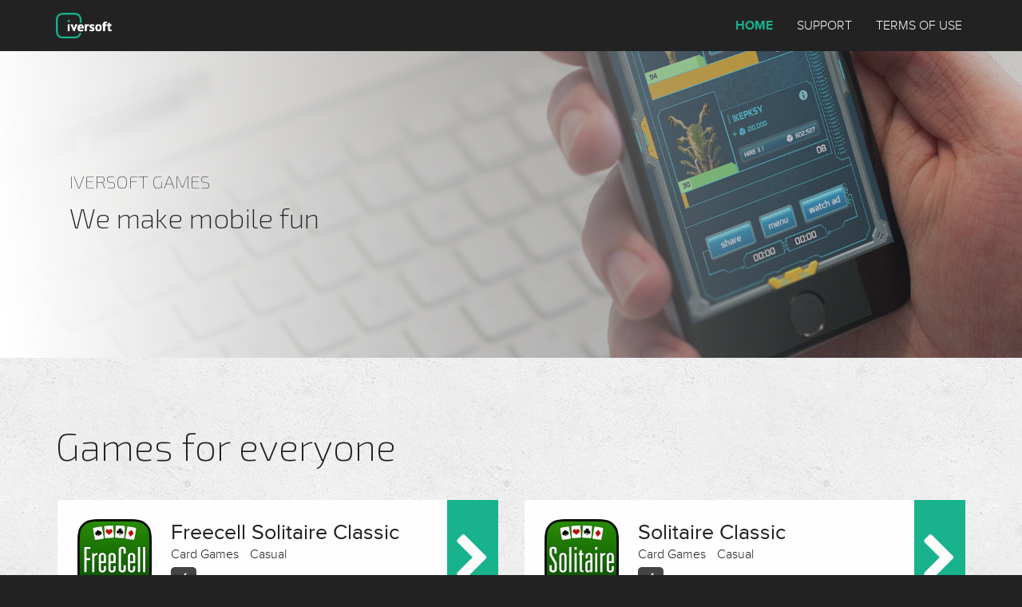

--- FILE ---
content_type: text/html; charset=UTF-8
request_url: https://iversoftgames.com/
body_size: 2230
content:
<!DOCTYPE html>
<html lang="en">

<head>
    <meta name="viewport" content="width=device-width, initial-scale=1">
    <meta name="p:domain_verify" content="3a1b72b0ed8844d23acd65061e17c9a7" />

    <!-- Primary Meta Tags -->
    <title>Home - Iversoft Games - Mobile Games for iPhone, iPad, Android</title>
    <meta name="title" content="Home - Iversoft Games - Mobile Games for iPhone, iPad, Android">
    <meta name="description" content="Iversoft Games We make mobile fun">

    <!-- Touch Icons -->
    <meta name="robots" content="max-image-preview:large" />
    <link rel="shortcut icon" href="/assets/images/iversoft-icon.svg">
    <link rel="apple-touch-icon" sizes="180x180" href="/assets/images/apple-touch-icon.png">
    <link rel="icon" type="image/png" href="/assets/images/favicon-16x16.png" sizes="16x16">
    <link rel="icon" type="image/png" href="/assets/images/favicon-32x32.png" sizes="32x32">
    <link rel="icon" type="image/png" href="/assets/images/mstile-150x150.png" sizes="150x150">
    <link rel="icon" type="image/png" href="/assets/images/android-chrome-192x192.png" sizes="192x192">
    <link rel="icon" type="image/png" href="/assets/images/android-chrome-256x256.png" sizes="256x256">
    <link rel="icon" href="/assets/images/cropped-favicon@2x-32x32.png" sizes="32x32" />
    <link rel="icon" href="/assets/images/cropped-favicon@2x-192x192.png" sizes="192x192" />
    <link rel="apple-touch-icon" href="/assets/images/cropped-favicon@2x-180x180.png" />
    <meta name="msapplication-TileImage" content="/assets/images/cropped-favicon@2x-270x270.png" />

    <meta name="robots" content="max-snippet:-1, max-image-preview:large, max-video-preview:-1" />
    <link rel="canonical" href="https://www.iversoftgames.com/">
    <meta property="og:locale" content="en_US" />
    <meta property="og:type" content="website" />
    <meta property="og:title" content="Home - Iversoft Games - Mobile Games for iPhone, iPad, Android" />
    <meta property="og:description" content="Iversoft Games We make mobile fun" />
    <meta property="og:url" content="https://www.iversoftgames.com/" />
    <meta property="og:site_name" content="Home - Iversoft Games - Mobile Games for iPhone, iPad, Android" />
    <link rel="shortlink" href="https://www.iversoftgames.com/" />

    <link rel="dns-prefetch" href="//maxcdn.bootstrapcdn.com" />
    <link rel="dns-prefetch" href="//ajax.googleapis.com" />
    <link rel="dns-prefetch" href="//fonts.googleapis.com" />

    <!-- CSS -->
    <link rel="stylesheet" id="google-font-exo-2-css"
        href="https://fonts.googleapis.com/css?family=Exo+2%3A100%2C200%2C400&#038;display=swap&#038;ver=6.1.1"
        type="text/css" media="all" />
    <link rel="stylesheet" id="bootstrapCSS-css"
        href="//maxcdn.bootstrapcdn.com/bootstrap/3.3.2/css/bootstrap.min.css?ver=6.1.1" type="text/css"
        media="all" />
    <link rel="stylesheet" id="fontAwesome-css"
        href="//maxcdn.bootstrapcdn.com/font-awesome/4.3.0/css/font-awesome.min.css?ver=6.1.1" type="text/css"
        media="all" />

    <link rel="stylesheet" type="text/css" href="/assets/build/css/main.css?id=df1dcb5b6508d664cde42e536cd35c3d" />

    <!-- JS -->
    <script type="text/javascript" src="https://ajax.googleapis.com/ajax/libs/jquery/1.11.1/jquery.min.js?ver=6.1.1"
        id="jquery-js"></script>
    <script type="text/javascript" src="//use.typekit.net/ibb3hbl.js?ver=1.0" id="typekit-js"></script>
    <script type="text/javascript" src="/js/wow.js" id="animateJS-js"></script>
    <script src="/assets/build/js/main.js?id=704a3eecdfb26368535c453b9ae76982"></script>
    <script type="text/javascript" src="//maxcdn.bootstrapcdn.com/bootstrap/3.3.2/js/bootstrap.min.js?ver=6.1.1"
        id="bootstrapjs-js"></script>
</head>

<body>
    <header id="hdr-main" class="full padded-vert-small">
        <div class="container">

            <a id="hdr-logo" class="pull-left" href="/" title="Go to the Iversoft Games home page">
                <img src="/assets/images/iversoft-logo.png" />
            </a>

            <nav id="nav-main" class="pull-right">
                <ul id="menu-main-menu" class="menu list-inline">
                    <li id="menu-item-576" class="menu-item menu-item-type-post_type menu-item-object-page current-menu-item page_item page-item-7 current_page_item menu-item-576">
                        <a href="/" aria-current="page">Home</a>
                    </li>
                    <li id="menu-item-25" class="menu-item menu-item-type-post_type menu-item-object-page">
                        <a href="/support/">Support</a>
                    </li>
                    <li id="menu-item-877" class="menu-item menu-item-type-post_type menu-item-object-page"><a
                            href="/terms-of-use/">Terms of Use</a></li>
                </ul>
            </nav>
        </div>
    </header>

        <section id="front-splash" class="full">
        <div class="container">
            <div class="row">
                <div id="front-splash_content" class="col-sm-8 col-lg-7 padded">
                    <div class="ivs-header-text">
                        <p><span class="lead">Iversoft Games</span></p>
                        <h1>We make mobile fun</h1>
                    </div>
                </div>
            </div>
        </div>
    </section>

    <section id="front-games" class="full bg-light">
        <div class="container padded-vert-big">

            <div class="row">
                <div class="col-xs-12">
                    <h2>Games for everyone</h2>
                </div>
            </div>

            <div class="row">
                <div class="col-md-6 padded pull-left wow bounceInLeft">
                    <div class="row">
                        <div class="col-xs-12 panel">
                            <div class="row">
                                <div class="front-game_icon col-xs-3 text-center">
                                    <a href="https://itunes.apple.com/ca/app/free-cell-classic/id364502845?mt=8">
                                        <img src="/assets/images/iTunesArtwork@2x.png"
                                            alt="Learn more about Freecell Solitaire Classic" />
                                    </a>
                                </div>
                                <div class="front-game_description col-xs-7 pull-left">
                                    <h3>Freecell Solitaire Classic</h3>
                                    <ul class="list-inline">
                                        <li>
                                            <span title="View all games in the Card Games category">Card
                                                Games</span>
                                        </li>
                                        <li>
                                            <span title="View all games in the Casual category">Casual</span>
                                        </li>
                                    </ul>
                                    <a class="btn-Apple btn-storeLink"
                                        href="https://itunes.apple.com/ca/app/free-cell-classic/id364502845?mt=8"
                                        title="Go to the App Store for this game"></a>
                                </div>
                                <div class="col-xs-2 pull-right">
                                    <a href="https://itunes.apple.com/ca/app/free-cell-classic/id364502845?mt=8"
                                        class="front-rightarrow" title="Learn more about Freecell Solitaire Classic"><i
                                            class="fa fa-chevron-right"></i></a>
                                </div>
                            </div>
                        </div>
                    </div>
                </div>
                <div class="col-md-6 padded pull-left wow bounceInRight">
                    <div class="row">
                        <div class="col-xs-12 panel">
                            <div class="row">
                                <div class="front-game_icon col-xs-3 text-center">
                                    <a href="https://itunes.apple.com/us/app/solitaire-classic/id341089820?ls=1&mt=8">
                                        <img src="/assets/images/iTunesArtwork@2x2.png"
                                            alt="Learn more about Solitaire Classic" />
                                    </a>
                                </div>
                                <div class="front-game_description col-xs-7 pull-left">
                                    <h3>Solitaire Classic</h3>
                                    <ul class="list-inline">
                                        <li>
                                            <span title="View all games in the Card Games category">Card
                                                Games</span>
                                        </li>
                                        <li>
                                            <span title="View all games in the Casual category">Casual</span>
                                        </li>
                                    </ul>
                                    <a class="btn-Apple btn-storeLink"
                                        href="https://itunes.apple.com/us/app/solitaire-classic/id341089820?ls=1&mt=8"
                                        title="Go to the App Store for this game"></a>
                                </div>
                                <div class="col-xs-2 pull-right">
                                    <a href="https://itunes.apple.com/us/app/solitaire-classic/id341089820?ls=1&mt=8"
                                        class="front-rightarrow" title="Learn more about Solitaire Classic"><i
                                            class="fa fa-chevron-right"></i></a>
                                </div>
                            </div>
                        </div>
                    </div>
                </div>
                <div class="col-md-6 padded pull-left wow bounceInLeft">
                    <div class="row">
                        <div class="col-xs-12 panel">
                            <div class="row">
                                <div class="front-game_icon col-xs-3 text-center">
                                    <a
                                        href="https://itunes.apple.com/us/app/spider-solitaire-classic/id362890121?ls=1&mt=8">
                                        <img src="/assets/images/iTunesArtwork@2x1.png"
                                            alt="Learn more about Spider Solitaire Classic" />
                                    </a>
                                </div>
                                <div class="front-game_description col-xs-7 pull-left">
                                    <h3>Spider Solitaire Classic</h3>
                                    <ul class="list-inline">
                                        <li>
                                            <span title="View all games in the Card Games category">Card
                                                Games</span>
                                        </li>
                                        <li>
                                            <span title="View all games in the Casual category">Casual</span>
                                        </li>
                                    </ul>
                                    <a class="btn-Apple btn-storeLink"
                                        href="https://itunes.apple.com/us/app/spider-solitaire-classic/id362890121?ls=1&mt=8"
                                        title="Go to the App Store for this game"></a>
                                </div>
                                <div class="col-xs-2 pull-right">
                                    <a href="https://itunes.apple.com/us/app/spider-solitaire-classic/id362890121?ls=1&mt=8"
                                        class="front-rightarrow" title="Learn more about Spider Solitaire Classic"><i
                                            class="fa fa-chevron-right"></i></a>
                                </div>
                            </div>
                        </div>
                    </div>
                </div>
            </div>
        </div>
    </section>

    <footer id="ftr-main" class="full padded-vert">
        <div class="container">
            <div class="flex">
                <div>
                    <p>
                        <strong>Address</strong><br>
                        275 Slater St.,<br>
                        14th Floor<br>
                        Ottawa, Ontario, K1P 5H9<br>
                    </p>
                    <p>
                        <strong>Phone</strong><br>
                        613-421-3498
                    </p>
                    <p>
                        <strong>Email</strong><br>
                        info@iversoft.ca
                    </p>
                </div>
                <div>
                    <p class="title"><span>Questions? Drop us a line!</span></p>
                    <a class="btn btn-lg btn-primary" href="/support">Send Us A
                        Message</a>
                </div>
            </div>
        </div>
    </footer>
    <footer class="ftr-secondary padded-vert-small">
        <div class="container">
            <div class="row">
                <div class="col-xs-12">
                    <p class="">© Copyright 2026 - <a target="_blank"
                            href="http://iversoft.ca/" title="Go to the Iversoft Solutions home page">Iversoft
                            Solutions Inc.</a> All rights
                        reserved. <a href="/terms-of-use/">Terms of Use</a></p>
                </div>
            </div>
        </div>
    </footer>

</body>
<script>
    var _gaq = _gaq || [];
    _gaq.push(['_setAccount', 'UA-3250241-15']);
    _gaq.push(['_trackPageview']);

    (function() {
        var ga = document.createElement('script');
        ga.type = 'text/javascript';
        ga.async = true;
        ga.src = ('https:' == document.location.protocol ? '//ssl' : '//www') + '.google-analytics.com/ga.js';
        var s = document.getElementsByTagName('script')[0];
        s.parentNode.insertBefore(ga, s);
    })();
</script>

</html>


--- FILE ---
content_type: application/javascript; charset=UTF-8
request_url: https://iversoftgames.com/assets/build/js/main.js?id=704a3eecdfb26368535c453b9ae76982
body_size: 10039
content:
(()=>{var t,e={103:()=>{function t(e){return t="function"==typeof Symbol&&"symbol"==typeof Symbol.iterator?function(t){return typeof t}:function(t){return t&&"function"==typeof Symbol&&t.constructor===Symbol&&t!==Symbol.prototype?"symbol":typeof t},t(e)}var e=["rule","field","error"],n=["rule"],r=["rule"];function o(t,e){var n=Object.keys(t);if(Object.getOwnPropertySymbols){var r=Object.getOwnPropertySymbols(t);e&&(r=r.filter((function(e){return Object.getOwnPropertyDescriptor(t,e).enumerable}))),n.push.apply(n,r)}return n}function i(t){for(var e=1;e<arguments.length;e++){var n=null!=arguments[e]?arguments[e]:{};e%2?o(Object(n),!0).forEach((function(e){a(t,e,n[e])})):Object.getOwnPropertyDescriptors?Object.defineProperties(t,Object.getOwnPropertyDescriptors(n)):o(Object(n)).forEach((function(e){Object.defineProperty(t,e,Object.getOwnPropertyDescriptor(n,e))}))}return t}function a(e,n,r){return(n=function(e){var n=function(e,n){if("object"!==t(e)||null===e)return e;var r=e[Symbol.toPrimitive];if(void 0!==r){var o=r.call(e,n||"default");if("object"!==t(o))return o;throw new TypeError("@@toPrimitive must return a primitive value.")}return("string"===n?String:Number)(e)}(e,"string");return"symbol"===t(n)?n:String(n)}(n))in e?Object.defineProperty(e,n,{value:r,enumerable:!0,configurable:!0,writable:!0}):e[n]=r,e}function c(t,e){if(null==t)return{};var n,r,o=function(t,e){if(null==t)return{};var n,r,o={},i=Object.keys(t);for(r=0;r<i.length;r++)n=i[r],e.indexOf(n)>=0||(o[n]=t[n]);return o}(t,e);if(Object.getOwnPropertySymbols){var i=Object.getOwnPropertySymbols(t);for(r=0;r<i.length;r++)n=i[r],e.indexOf(n)>=0||Object.prototype.propertyIsEnumerable.call(t,n)&&(o[n]=t[n])}return o}function s(t){return function(t){if(Array.isArray(t))return p(t)}(t)||function(t){if("undefined"!=typeof Symbol&&null!=t[Symbol.iterator]||null!=t["@@iterator"])return Array.from(t)}(t)||f(t)||function(){throw new TypeError("Invalid attempt to spread non-iterable instance.\nIn order to be iterable, non-array objects must have a [Symbol.iterator]() method.")}()}function l(t,e){return function(t){if(Array.isArray(t))return t}(t)||function(t,e){var n=null==t?null:"undefined"!=typeof Symbol&&t[Symbol.iterator]||t["@@iterator"];if(null!=n){var r,o,i,a,c=[],s=!0,l=!1;try{if(i=(n=n.call(t)).next,0===e){if(Object(n)!==n)return;s=!1}else for(;!(s=(r=i.call(n)).done)&&(c.push(r.value),c.length!==e);s=!0);}catch(t){l=!0,o=t}finally{try{if(!s&&null!=n.return&&(a=n.return(),Object(a)!==a))return}finally{if(l)throw o}}return c}}(t,e)||f(t,e)||function(){throw new TypeError("Invalid attempt to destructure non-iterable instance.\nIn order to be iterable, non-array objects must have a [Symbol.iterator]() method.")}()}function u(t,e){var n="undefined"!=typeof Symbol&&t[Symbol.iterator]||t["@@iterator"];if(!n){if(Array.isArray(t)||(n=f(t))||e&&t&&"number"==typeof t.length){n&&(t=n);var r=0,o=function(){};return{s:o,n:function(){return r>=t.length?{done:!0}:{done:!1,value:t[r++]}},e:function(t){throw t},f:o}}throw new TypeError("Invalid attempt to iterate non-iterable instance.\nIn order to be iterable, non-array objects must have a [Symbol.iterator]() method.")}var i,a=!0,c=!1;return{s:function(){n=n.call(t)},n:function(){var t=n.next();return a=t.done,t},e:function(t){c=!0,i=t},f:function(){try{a||null==n.return||n.return()}finally{if(c)throw i}}}}function f(t,e){if(t){if("string"==typeof t)return p(t,e);var n=Object.prototype.toString.call(t).slice(8,-1);return"Object"===n&&t.constructor&&(n=t.constructor.name),"Map"===n||"Set"===n?Array.from(t):"Arguments"===n||/^(?:Ui|I)nt(?:8|16|32)(?:Clamped)?Array$/.test(n)?p(t,e):void 0}}function p(t,e){(null==e||e>t.length)&&(e=t.length);for(var n=0,r=new Array(e);n<e;n++)r[n]=t[n];return r}function d(){d=function(t,e){return new r(t,void 0,e)};var e=RegExp.prototype,n=new WeakMap;function r(t,e,o){var i=new RegExp(t,e);return n.set(i,o||n.get(t)),m(i,r.prototype)}function o(t,e){var r=n.get(e);return Object.keys(r).reduce((function(e,n){var o=r[n];if("number"==typeof o)e[n]=t[o];else{for(var i=0;void 0===t[o[i]]&&i+1<o.length;)i++;e[n]=t[o[i]]}return e}),Object.create(null))}return function(t,e){if("function"!=typeof e&&null!==e)throw new TypeError("Super expression must either be null or a function");t.prototype=Object.create(e&&e.prototype,{constructor:{value:t,writable:!0,configurable:!0}}),Object.defineProperty(t,"prototype",{writable:!1}),e&&m(t,e)}(r,RegExp),r.prototype.exec=function(t){var n=e.exec.call(this,t);if(n){n.groups=o(n,this);var r=n.indices;r&&(r.groups=o(r,this))}return n},r.prototype[Symbol.replace]=function(r,i){if("string"==typeof i){var a=n.get(this);return e[Symbol.replace].call(this,r,i.replace(/\$<([^>]+)>/g,(function(t,e){var n=a[e];return"$"+(Array.isArray(n)?n.join("$"):n)})))}if("function"==typeof i){var c=this;return e[Symbol.replace].call(this,r,(function(){var e=arguments;return"object"!=t(e[e.length-1])&&(e=[].slice.call(e)).push(o(e,c)),i.apply(this,e)}))}return e[Symbol.replace].call(this,r,i)},d.apply(this,arguments)}function m(t,e){return m=Object.setPrototypeOf?Object.setPrototypeOf.bind():function(t,e){return t.__proto__=e,t},m(t,e)}!function(){"use strict";var t={d:function(e,n){for(var r in n)t.o(n,r)&&!t.o(e,r)&&Object.defineProperty(e,r,{enumerable:!0,get:n[r]})},o:function(t,e){return Object.prototype.hasOwnProperty.call(t,e)},r:function(t){"undefined"!=typeof Symbol&&Symbol.toStringTag&&Object.defineProperty(t,Symbol.toStringTag,{value:"Module"}),Object.defineProperty(t,"__esModule",{value:!0})}},o={};function a(t){if(this.formData={},this.tree={},!(t instanceof FormData))return this;this.formData=t;var e=function(){var t=new Map;return t.largestIndex=0,t.set=function(e,n){""===e?e=t.largestIndex++:/^[0-9]+$/.test(e)&&(e=parseInt(e),t.largestIndex<=e&&(t.largestIndex=e+1)),Map.prototype.set.call(t,e,n)},t};this.tree=e();var n,r=d(/^([a-z][-a-z0-9_:]*)((?:\[(?:[a-z][-a-z0-9_:]*|[0-9]*)\])*)/i,{name:1,array:2}),o=u(this.formData);try{for(o.s();!(n=o.n()).done;){var i=l(n.value,2),a=i[0],c=i[1],f=a.match(r);if(f)if(""===f.groups.array)this.tree.set(f.groups.name,c);else{var p=s(f.groups.array.matchAll(/\[([a-z][-a-z0-9_:]*|[0-9]*)\]/gi)).map((function(t){var e=l(t,2);e[0];return e[1]}));p.unshift(f.groups.name);var m=p.pop();p.reduce((function(t,n){if(/^[0-9]+$/.test(n)&&(n=parseInt(n)),t.get(n)instanceof Map)return t.get(n);var r=e();return t.set(n,r),r}),this.tree).set(m,c)}}}catch(t){o.e(t)}finally{o.f()}}t.r(o),t.d(o,{date:function(){return x},email:function(){return y},enumeration:function(){return S},file:function(){return A},maxdate:function(){return P},maxfilesize:function(){return z},maxitems:function(){return E},maxlength:function(){return _},maxnumber:function(){return k},mindate:function(){return L},minfilesize:function(){return T},minitems:function(){return j},minlength:function(){return O},minnumber:function(){return q},number:function(){return b},required:function(){return v},requiredfile:function(){return h},tel:function(){return g},url:function(){return w}}),a.prototype.entries=function(){return this.tree.entries()},a.prototype.get=function(t){return this.tree.get(t)},a.prototype.getAll=function(t){if(!this.has(t))return[];return function t(e){var n=[];if(e instanceof Map){var r,o=u(e);try{for(o.s();!(r=o.n()).done;){var i=l(r.value,2),a=(i[0],i[1]);n.push.apply(n,s(t(a)))}}catch(t){o.e(t)}finally{o.f()}}else""!==e&&n.push(e);return n}(this.get(t))},a.prototype.has=function(t){return this.tree.has(t)},a.prototype.keys=function(){return this.tree.keys()},a.prototype.values=function(){return this.tree.values()};var f=a;function p(t){var n=t.rule,r=t.field,o=t.error,i=c(t,e);this.rule=n,this.field=r,this.error=o,this.properties=i}var m,v=function(t){if(0===t.getAll(this.field).length)throw new p(this)},h=function(t){if(0===t.getAll(this.field).length)throw new p(this)},y=function(t){if(!t.getAll(this.field).every((function(t){if((t=t.trim()).length<6)return!1;if(-1===t.indexOf("@",1))return!1;if(t.indexOf("@")!==t.lastIndexOf("@"))return!1;var e=l(t.split("@",2),2),n=e[0],r=e[1];if(!/^[a-zA-Z0-9!#$%&\'*+\/=?^_`{|}~\.-]+$/.test(n))return!1;if(/\.{2,}/.test(r))return!1;if(/(?:^[ \t\n\r\0\x0B.]|[ \t\n\r\0\x0B.]$)/.test(r))return!1;var o=r.split(".");if(o.length<2)return!1;var i,a=u(o);try{for(a.s();!(i=a.n()).done;){var c=i.value;if(/(?:^[ \t\n\r\0\x0B-]|[ \t\n\r\0\x0B-]$)/.test(c))return!1;if(!/^[a-z0-9-]+$/i.test(c))return!1}}catch(t){a.e(t)}finally{a.f()}return!0})))throw new p(this)},w=function(t){if(!t.getAll(this.field).every((function(t){if(""===(t=t.trim()))return!1;try{return function(t){return-1!==["http","https","ftp","ftps","mailto","news","irc","irc6","ircs","gopher","nntp","feed","telnet","mms","rtsp","sms","svn","tel","fax","xmpp","webcal","urn"].indexOf(t)}(new URL(t).protocol.replace(/:$/,""))}catch(t){return!1}})))throw new p(this)},g=function(t){if(!t.getAll(this.field).every((function(t){return t=(t=t.trim()).replaceAll(/[()/.*#\s-]+/g,""),/^[+]?[0-9]+$/.test(t)})))throw new p(this)},b=function(t){if(!t.getAll(this.field).every((function(t){return t=t.trim(),!!/^[-]?[0-9]+(?:[eE][+-]?[0-9]+)?$/.test(t)||!!/^[-]?(?:[0-9]+)?[.][0-9]+(?:[eE][+-]?[0-9]+)?$/.test(t)})))throw new p(this)},x=function(t){if(!t.getAll(this.field).every((function(t){return/^[0-9]{4,}-[0-9]{2}-[0-9]{2}$/.test(t.trim())})))throw new p(this)},A=function(t){var e=this;if(!t.getAll(this.field).every((function(t){var n;return t instanceof File&&(null===(n=e.accept)||void 0===n?void 0:n.some((function(e){return/^\.[a-z0-9]+$/i.test(e)?t.name.toLowerCase().endsWith(e.toLowerCase()):function(t){var e=[],n=t.match(d(/^([a-z]+)\/([*]|[a-z0-9.+-]+)$/i,{toplevel:1,sub:2}));if(n){var r,o=n.groups.toplevel.toLowerCase(),i=n.groups.sub.toLowerCase(),a=u(function(){var t=new Map;return t.set("jpg|jpeg|jpe","image/jpeg"),t.set("gif","image/gif"),t.set("png","image/png"),t.set("bmp","image/bmp"),t.set("tiff|tif","image/tiff"),t.set("webp","image/webp"),t.set("ico","image/x-icon"),t.set("heic","image/heic"),t.set("asf|asx","video/x-ms-asf"),t.set("wmv","video/x-ms-wmv"),t.set("wmx","video/x-ms-wmx"),t.set("wm","video/x-ms-wm"),t.set("avi","video/avi"),t.set("divx","video/divx"),t.set("flv","video/x-flv"),t.set("mov|qt","video/quicktime"),t.set("mpeg|mpg|mpe","video/mpeg"),t.set("mp4|m4v","video/mp4"),t.set("ogv","video/ogg"),t.set("webm","video/webm"),t.set("mkv","video/x-matroska"),t.set("3gp|3gpp","video/3gpp"),t.set("3g2|3gp2","video/3gpp2"),t.set("txt|asc|c|cc|h|srt","text/plain"),t.set("csv","text/csv"),t.set("tsv","text/tab-separated-values"),t.set("ics","text/calendar"),t.set("rtx","text/richtext"),t.set("css","text/css"),t.set("htm|html","text/html"),t.set("vtt","text/vtt"),t.set("dfxp","application/ttaf+xml"),t.set("mp3|m4a|m4b","audio/mpeg"),t.set("aac","audio/aac"),t.set("ra|ram","audio/x-realaudio"),t.set("wav","audio/wav"),t.set("ogg|oga","audio/ogg"),t.set("flac","audio/flac"),t.set("mid|midi","audio/midi"),t.set("wma","audio/x-ms-wma"),t.set("wax","audio/x-ms-wax"),t.set("mka","audio/x-matroska"),t.set("rtf","application/rtf"),t.set("js","application/javascript"),t.set("pdf","application/pdf"),t.set("swf","application/x-shockwave-flash"),t.set("class","application/java"),t.set("tar","application/x-tar"),t.set("zip","application/zip"),t.set("gz|gzip","application/x-gzip"),t.set("rar","application/rar"),t.set("7z","application/x-7z-compressed"),t.set("exe","application/x-msdownload"),t.set("psd","application/octet-stream"),t.set("xcf","application/octet-stream"),t.set("doc","application/msword"),t.set("pot|pps|ppt","application/vnd.ms-powerpoint"),t.set("wri","application/vnd.ms-write"),t.set("xla|xls|xlt|xlw","application/vnd.ms-excel"),t.set("mdb","application/vnd.ms-access"),t.set("mpp","application/vnd.ms-project"),t.set("docx","application/vnd.openxmlformats-officedocument.wordprocessingml.document"),t.set("docm","application/vnd.ms-word.document.macroEnabled.12"),t.set("dotx","application/vnd.openxmlformats-officedocument.wordprocessingml.template"),t.set("dotm","application/vnd.ms-word.template.macroEnabled.12"),t.set("xlsx","application/vnd.openxmlformats-officedocument.spreadsheetml.sheet"),t.set("xlsm","application/vnd.ms-excel.sheet.macroEnabled.12"),t.set("xlsb","application/vnd.ms-excel.sheet.binary.macroEnabled.12"),t.set("xltx","application/vnd.openxmlformats-officedocument.spreadsheetml.template"),t.set("xltm","application/vnd.ms-excel.template.macroEnabled.12"),t.set("xlam","application/vnd.ms-excel.addin.macroEnabled.12"),t.set("pptx","application/vnd.openxmlformats-officedocument.presentationml.presentation"),t.set("pptm","application/vnd.ms-powerpoint.presentation.macroEnabled.12"),t.set("ppsx","application/vnd.openxmlformats-officedocument.presentationml.slideshow"),t.set("ppsm","application/vnd.ms-powerpoint.slideshow.macroEnabled.12"),t.set("potx","application/vnd.openxmlformats-officedocument.presentationml.template"),t.set("potm","application/vnd.ms-powerpoint.template.macroEnabled.12"),t.set("ppam","application/vnd.ms-powerpoint.addin.macroEnabled.12"),t.set("sldx","application/vnd.openxmlformats-officedocument.presentationml.slide"),t.set("sldm","application/vnd.ms-powerpoint.slide.macroEnabled.12"),t.set("onetoc|onetoc2|onetmp|onepkg","application/onenote"),t.set("oxps","application/oxps"),t.set("xps","application/vnd.ms-xpsdocument"),t.set("odt","application/vnd.oasis.opendocument.text"),t.set("odp","application/vnd.oasis.opendocument.presentation"),t.set("ods","application/vnd.oasis.opendocument.spreadsheet"),t.set("odg","application/vnd.oasis.opendocument.graphics"),t.set("odc","application/vnd.oasis.opendocument.chart"),t.set("odb","application/vnd.oasis.opendocument.database"),t.set("odf","application/vnd.oasis.opendocument.formula"),t.set("wp|wpd","application/wordperfect"),t.set("key","application/vnd.apple.keynote"),t.set("numbers","application/vnd.apple.numbers"),t.set("pages","application/vnd.apple.pages"),t}());try{for(a.s();!(r=a.n()).done;){var c=l(r.value,2),f=c[0],p=c[1];("*"===i&&p.startsWith(o+"/")||p===n[0])&&e.push.apply(e,s(f.split("|")))}}catch(t){a.e(t)}finally{a.f()}}return e}(e).some((function(e){return e="."+e.trim(),t.name.toLowerCase().endsWith(e.toLowerCase())}))})))})))throw new p(this)},S=function(t){var e=this;if(!t.getAll(this.field).every((function(t){var n;return null===(n=e.accept)||void 0===n?void 0:n.some((function(e){return t===String(e)}))})))throw new p(this)},j=function(t){if(t.getAll(this.field).length<parseInt(this.threshold))throw new p(this)},E=function(t){var e=t.getAll(this.field);if(parseInt(this.threshold)<e.length)throw new p(this)},O=function(t){var e=t.getAll(this.field),n=0;if(e.forEach((function(t){"string"==typeof t&&(n+=t.length)})),0!==n&&n<parseInt(this.threshold))throw new p(this)},_=function(t){var e=t.getAll(this.field),n=0;if(e.forEach((function(t){"string"==typeof t&&(n+=t.length)})),parseInt(this.threshold)<n)throw new p(this)},q=function(t){var e=this;if(!t.getAll(this.field).every((function(t){return!(parseFloat(t)<parseFloat(e.threshold))})))throw new p(this)},k=function(t){var e=this;if(!t.getAll(this.field).every((function(t){return!(parseFloat(e.threshold)<parseFloat(t))})))throw new p(this)},L=function(t){var e=this;if(!t.getAll(this.field).every((function(t){return t=t.trim(),!(/^[0-9]{4,}-[0-9]{2}-[0-9]{2}$/.test(t)&&/^[0-9]{4,}-[0-9]{2}-[0-9]{2}$/.test(e.threshold)&&t<e.threshold)})))throw new p(this)},P=function(t){var e=this;if(!t.getAll(this.field).every((function(t){return t=t.trim(),!(/^[0-9]{4,}-[0-9]{2}-[0-9]{2}$/.test(t)&&/^[0-9]{4,}-[0-9]{2}-[0-9]{2}$/.test(e.threshold)&&e.threshold<t)})))throw new p(this)},T=function(t){var e=t.getAll(this.field),n=0;if(e.forEach((function(t){t instanceof File&&(n+=t.size)})),n<parseInt(this.threshold))throw new p(this)},z=function(t){var e=t.getAll(this.field),n=0;if(e.forEach((function(t){t instanceof File&&(n+=t.size)})),parseInt(this.threshold)<n)throw new p(this)};window.swv=i({validators:o,validate:function(t,e){var a,s=arguments.length>2&&void 0!==arguments[2]?arguments[2]:{},l=(null!==(a=t.rules)&&void 0!==a?a:[]).filter((function(t){var e=t.rule,r=c(t,n);return"function"==typeof o[e]&&("function"!=typeof o[e].matches||o[e].matches(r,s))}));if(!l.length)return new Map;var d,m=new f(e),v=l.reduce((function(t,e){var n,a=e.rule,s=c(e,r);if(null!==(n=t.get(s.field))&&void 0!==n&&n.error)return t;try{o[a].call(i({rule:a},s),m)}catch(e){if(e instanceof p)return t.set(s.field,e)}return t}),new Map),h=u(m.keys());try{for(h.s();!(d=h.n()).done;){var y=d.value;v.has(y)||v.set(y,{validInputs:m.getAll(y)})}}catch(t){h.e(t)}finally{h.f()}return v}},null!==(m=window.swv)&&void 0!==m?m:{})}()},81:()=>{function t(e){return t="function"==typeof Symbol&&"symbol"==typeof Symbol.iterator?function(t){return typeof t}:function(t){return t&&"function"==typeof Symbol&&t.constructor===Symbol&&t!==Symbol.prototype?"symbol":typeof t},t(e)}var e=["url","path","endpoint","headers","body","data"],n=["target","scope"],r=["scope"];function o(t,e){return function(t){if(Array.isArray(t))return t}(t)||function(t,e){var n=null==t?null:"undefined"!=typeof Symbol&&t[Symbol.iterator]||t["@@iterator"];if(null!=n){var r,o,i,a,c=[],s=!0,l=!1;try{if(i=(n=n.call(t)).next,0===e){if(Object(n)!==n)return;s=!1}else for(;!(s=(r=i.call(n)).done)&&(c.push(r.value),c.length!==e);s=!0);}catch(t){l=!0,o=t}finally{try{if(!s&&null!=n.return&&(a=n.return(),Object(a)!==a))return}finally{if(l)throw o}}return c}}(t,e)||a(t,e)||function(){throw new TypeError("Invalid attempt to destructure non-iterable instance.\nIn order to be iterable, non-array objects must have a [Symbol.iterator]() method.")}()}function i(t,e){var n="undefined"!=typeof Symbol&&t[Symbol.iterator]||t["@@iterator"];if(!n){if(Array.isArray(t)||(n=a(t))||e&&t&&"number"==typeof t.length){n&&(t=n);var r=0,o=function(){};return{s:o,n:function(){return r>=t.length?{done:!0}:{done:!1,value:t[r++]}},e:function(t){throw t},f:o}}throw new TypeError("Invalid attempt to iterate non-iterable instance.\nIn order to be iterable, non-array objects must have a [Symbol.iterator]() method.")}var i,c=!0,s=!1;return{s:function(){n=n.call(t)},n:function(){var t=n.next();return c=t.done,t},e:function(t){s=!0,i=t},f:function(){try{c||null==n.return||n.return()}finally{if(s)throw i}}}}function a(t,e){if(t){if("string"==typeof t)return c(t,e);var n=Object.prototype.toString.call(t).slice(8,-1);return"Object"===n&&t.constructor&&(n=t.constructor.name),"Map"===n||"Set"===n?Array.from(t):"Arguments"===n||/^(?:Ui|I)nt(?:8|16|32)(?:Clamped)?Array$/.test(n)?c(t,e):void 0}}function c(t,e){(null==e||e>t.length)&&(e=t.length);for(var n=0,r=new Array(e);n<e;n++)r[n]=t[n];return r}function s(t,e){var n=Object.keys(t);if(Object.getOwnPropertySymbols){var r=Object.getOwnPropertySymbols(t);e&&(r=r.filter((function(e){return Object.getOwnPropertyDescriptor(t,e).enumerable}))),n.push.apply(n,r)}return n}function l(t){for(var e=1;e<arguments.length;e++){var n=null!=arguments[e]?arguments[e]:{};e%2?s(Object(n),!0).forEach((function(e){u(t,e,n[e])})):Object.getOwnPropertyDescriptors?Object.defineProperties(t,Object.getOwnPropertyDescriptors(n)):s(Object(n)).forEach((function(e){Object.defineProperty(t,e,Object.getOwnPropertyDescriptor(n,e))}))}return t}function u(e,n,r){return(n=function(e){var n=function(e,n){if("object"!==t(e)||null===e)return e;var r=e[Symbol.toPrimitive];if(void 0!==r){var o=r.call(e,n||"default");if("object"!==t(o))return o;throw new TypeError("@@toPrimitive must return a primitive value.")}return("string"===n?String:Number)(e)}(e,"string");return"symbol"===t(n)?n:String(n)}(n))in e?Object.defineProperty(e,n,{value:r,enumerable:!0,configurable:!0,writable:!0}):e[n]=r,e}function f(t,e){if(null==t)return{};var n,r,o=function(t,e){if(null==t)return{};var n,r,o={},i=Object.keys(t);for(r=0;r<i.length;r++)n=i[r],e.indexOf(n)>=0||(o[n]=t[n]);return o}(t,e);if(Object.getOwnPropertySymbols){var i=Object.getOwnPropertySymbols(t);for(r=0;r<i.length;r++)n=i[r],e.indexOf(n)>=0||Object.prototype.propertyIsEnumerable.call(t,n)&&(o[n]=t[n])}return o}!function(){"use strict";var t=function(t){return Math.abs(parseInt(t,10))},a=function(t,e){var n=new Map([["init","init"],["validation_failed","invalid"],["acceptance_missing","unaccepted"],["spam","spam"],["aborted","aborted"],["mail_sent","sent"],["mail_failed","failed"],["submitting","submitting"],["resetting","resetting"],["validating","validating"],["payment_required","payment-required"]]);n.has(e)&&(e=n.get(e)),Array.from(n.values()).includes(e)||(e="custom-".concat(e=(e=e.replace(/[^0-9a-z]+/i," ").trim()).replace(/\s+/,"-")));var r=t.getAttribute("data-status");return t.wpcf7.status=e,t.setAttribute("data-status",e),t.classList.add(e),r&&r!==e&&t.classList.remove(r),e},c=function(t,e,n){var r=new CustomEvent("wpcf7".concat(e),{bubbles:!0,detail:n});"string"==typeof t&&(t=document.querySelector(t)),t.dispatchEvent(r)},s=function(t){var n=wpcf7.api,r=n.root,o=n.namespace,i=void 0===o?"contact-form-7/v1":o;return u.reduceRight((function(t,e){return function(n){return e(n,t)}}),(function(t){var n,o,a=t.url,c=t.path,s=t.endpoint,u=t.headers,p=t.body,d=t.data,m=f(t,e);"string"==typeof s&&(n=i.replace(/^\/|\/$/g,""),c=(o=s.replace(/^\//,""))?n+"/"+o:n),"string"==typeof c&&(-1!==r.indexOf("?")&&(c=c.replace("?","&")),c=c.replace(/^\//,""),a=r+c),delete(u=l({Accept:"application/json, */*;q=0.1"},u))["X-WP-Nonce"],d&&(p=JSON.stringify(d),u["Content-Type"]="application/json");var v={code:"fetch_error",message:"You are probably offline."},h={code:"invalid_json",message:"The response is not a valid JSON response."};return window.fetch(a||c||window.location.href,l(l({},m),{},{headers:u,body:p})).then((function(t){return Promise.resolve(t).then((function(t){if(t.status>=200&&t.status<300)return t;throw t})).then((function(t){if(204===t.status)return null;if(t&&t.json)return t.json().catch((function(){throw h}));throw h}))}),(function(){throw v}))}))(t)},u=[];function p(t){var e,r,c=arguments.length>1&&void 0!==arguments[1]?arguments[1]:{},s=c.target,u=c.scope,p=void 0===u?t:u;f(c,n);if(void 0!==(null===(e=t.wpcf7)||void 0===e?void 0:e.schema)){var h=l({},t.wpcf7.schema);if(void 0!==s){if(!t.contains(s))return;if(!s.closest(".wpcf7-form-control-wrap[data-name]"))return;if(s.closest(".novalidate"))return}var y,w=new FormData,g=[],b=i(p.querySelectorAll(".wpcf7-form-control-wrap"));try{for(b.s();!(y=b.n()).done;){var x=y.value;if(!x.closest(".novalidate")&&(x.querySelectorAll(":where( input, textarea, select ):enabled").forEach((function(t){if(t.name)switch(t.type){case"button":case"image":case"reset":case"submit":break;case"checkbox":case"radio":t.checked&&w.append(t.name,t.value);break;case"select-multiple":var e,n=i(t.selectedOptions);try{for(n.s();!(e=n.n()).done;){var r=e.value;w.append(t.name,r.value)}}catch(t){n.e(t)}finally{n.f()}break;case"file":var o,a=i(t.files);try{for(a.s();!(o=a.n()).done;){var c=o.value;w.append(t.name,c)}}catch(t){a.e(t)}finally{a.f()}break;default:w.append(t.name,t.value)}})),x.dataset.name&&(g.push(x.dataset.name),x.setAttribute("data-under-validation","1"),x.contains(s))))break}}catch(t){b.e(t)}finally{b.f()}h.rules=(null!==(r=h.rules)&&void 0!==r?r:[]).filter((function(t){var e=t.field;return g.includes(e)}));var A=t.getAttribute("data-status");Promise.resolve(a(t,"validating")).then((function(e){if(void 0!==swv){var n,r=i(swv.validate(h,w,c));try{for(r.s();!(n=r.n()).done;){var a=o(n.value,2),s=a[0],l=a[1],u=l.error,f=l.validInputs;m(t,s),void 0!==u&&d(t,s,u,{scope:p}),v(t,s,null!=f?f:[])}}catch(t){r.e(t)}finally{r.f()}}})).finally((function(){a(t,A),t.querySelectorAll(".wpcf7-form-control-wrap[data-under-validation]").forEach((function(t){t.removeAttribute("data-under-validation")}))}))}}s.use=function(t){u.unshift(t)};var d=function(t,e,n,o){var i,a=null!=o?o:{},c=a.scope,s=void 0===c?t:c,l=(f(a,r),"".concat(null===(i=t.wpcf7)||void 0===i?void 0:i.unitTag,"-ve-").concat(e).replaceAll(/[^0-9a-z_-]+/gi,"")),u=t.querySelector('.wpcf7-form-control-wrap[data-name="'.concat(e,'"] .wpcf7-form-control'));(function(){var e=document.createElement("li");e.setAttribute("id",l),u&&u.id?e.insertAdjacentHTML("beforeend",'<a href="#'.concat(u.id,'">').concat(n,"</a>")):e.insertAdjacentText("beforeend",n),t.wpcf7.parent.querySelector(".screen-reader-response ul").appendChild(e)})(),s.querySelectorAll('.wpcf7-form-control-wrap[data-name="'.concat(e,'"]')).forEach((function(e){if("validating"!==t.getAttribute("data-status")||e.dataset.underValidation){var r=document.createElement("span");r.classList.add("wpcf7-not-valid-tip"),r.setAttribute("aria-hidden","true"),r.insertAdjacentText("beforeend",n),e.appendChild(r),e.querySelectorAll("[aria-invalid]").forEach((function(t){t.setAttribute("aria-invalid","true")})),e.querySelectorAll(".wpcf7-form-control").forEach((function(t){t.classList.add("wpcf7-not-valid"),t.setAttribute("aria-describedby",l),"function"==typeof t.setCustomValidity&&t.setCustomValidity(n),t.closest(".use-floating-validation-tip")&&(t.addEventListener("focus",(function(t){r.setAttribute("style","display: none")})),r.addEventListener("click",(function(t){r.setAttribute("style","display: none")})))}))}}))},m=function(t,e){var n,r,o="".concat(null===(n=t.wpcf7)||void 0===n?void 0:n.unitTag,"-ve-").concat(e).replaceAll(/[^0-9a-z_-]+/gi,"");null===(r=t.wpcf7.parent.querySelector(".screen-reader-response ul li#".concat(o)))||void 0===r||r.remove(),t.querySelectorAll('.wpcf7-form-control-wrap[data-name="'.concat(e,'"]')).forEach((function(t){var e;null===(e=t.querySelector(".wpcf7-not-valid-tip"))||void 0===e||e.remove(),t.querySelectorAll("[aria-invalid]").forEach((function(t){t.setAttribute("aria-invalid","false")})),t.querySelectorAll(".wpcf7-form-control").forEach((function(t){t.removeAttribute("aria-describedby"),t.classList.remove("wpcf7-not-valid"),"function"==typeof t.setCustomValidity&&t.setCustomValidity("")}))}))},v=function(t,e,n){t.querySelectorAll('[data-reflection-of="'.concat(e,'"]')).forEach((function(t){if("output"===t.tagName.toLowerCase()){var r=t;0===n.length&&n.push(r.dataset.default),n.slice(0,1).forEach((function(t){t instanceof File&&(t=t.name),r.textContent=t}))}else t.querySelectorAll("output").forEach((function(t){t.hasAttribute("data-default")?0===n.length?t.removeAttribute("hidden"):t.setAttribute("hidden","hidden"):t.remove()})),n.forEach((function(n){n instanceof File&&(n=n.name);var r=document.createElement("output");r.setAttribute("name",e),r.textContent=n,t.appendChild(r)}))}))};function h(t){var e=arguments.length>1&&void 0!==arguments[1]?arguments[1]:{};if(wpcf7.blocked)return y(t),void a(t,"submitting");var n=new FormData(t);e.submitter&&e.submitter.name&&n.append(e.submitter.name,e.submitter.value);var r={contactFormId:t.wpcf7.id,pluginVersion:t.wpcf7.pluginVersion,contactFormLocale:t.wpcf7.locale,unitTag:t.wpcf7.unitTag,containerPostId:t.wpcf7.containerPost,status:t.wpcf7.status,inputs:Array.from(n,(function(t){var e=t[0],n=t[1];return!e.match(/^_/)&&{name:e,value:n}})).filter((function(t){return!1!==t})),formData:n};s({endpoint:"contact-forms/".concat(t.wpcf7.id,"/feedback"),method:"POST",body:n,wpcf7:{endpoint:"feedback",form:t,detail:r}}).then((function(e){var n=a(t,e.status);return r.status=e.status,r.apiResponse=e,["invalid","unaccepted","spam","aborted"].includes(n)?c(t,n,r):["sent","failed"].includes(n)&&c(t,"mail".concat(n),r),c(t,"submit",r),e})).then((function(e){e.posted_data_hash&&(t.querySelector('input[name="_wpcf7_posted_data_hash"]').value=e.posted_data_hash),"mail_sent"===e.status&&(t.reset(),t.wpcf7.resetOnMailSent=!0),e.invalid_fields&&e.invalid_fields.forEach((function(e){d(t,e.field,e.message)})),t.wpcf7.parent.querySelector('.screen-reader-response [role="status"]').insertAdjacentText("beforeend",e.message),t.querySelectorAll(".wpcf7-response-output").forEach((function(t){t.innerText=e.message}))})).catch((function(t){return console.error(t)}))}s.use((function(t,e){if(t.wpcf7&&"feedback"===t.wpcf7.endpoint){var n=t.wpcf7,r=n.form,o=n.detail;y(r),c(r,"beforesubmit",o),a(r,"submitting")}return e(t)}));var y=function(t){t.querySelectorAll(".wpcf7-form-control-wrap").forEach((function(e){e.dataset.name&&m(t,e.dataset.name)})),t.wpcf7.parent.querySelector('.screen-reader-response [role="status"]').innerText="",t.querySelectorAll(".wpcf7-response-output").forEach((function(t){t.innerText=""}))};function w(t){var e=new FormData(t),n={contactFormId:t.wpcf7.id,pluginVersion:t.wpcf7.pluginVersion,contactFormLocale:t.wpcf7.locale,unitTag:t.wpcf7.unitTag,containerPostId:t.wpcf7.containerPost,status:t.wpcf7.status,inputs:Array.from(e,(function(t){var e=t[0],n=t[1];return!e.match(/^_/)&&{name:e,value:n}})).filter((function(t){return!1!==t})),formData:e};s({endpoint:"contact-forms/".concat(t.wpcf7.id,"/refill"),method:"GET",wpcf7:{endpoint:"refill",form:t,detail:n}}).then((function(e){t.wpcf7.resetOnMailSent?(delete t.wpcf7.resetOnMailSent,a(t,"mail_sent")):a(t,"init"),n.apiResponse=e,c(t,"reset",n)})).catch((function(t){return console.error(t)}))}s.use((function(t,e){if(t.wpcf7&&"refill"===t.wpcf7.endpoint){var n=t.wpcf7,r=n.form;n.detail;y(r),a(r,"resetting")}return e(t)}));var g=function(t,e){var n=function(){var n=e[r];t.querySelectorAll('input[name="'.concat(r,'"]')).forEach((function(t){t.value=""})),t.querySelectorAll("img.wpcf7-captcha-".concat(r.replaceAll(":",""))).forEach((function(t){t.setAttribute("src",n)}));var o=/([0-9]+)\.(png|gif|jpeg)$/.exec(n);o&&t.querySelectorAll('input[name="_wpcf7_captcha_challenge_'.concat(r,'"]')).forEach((function(t){t.value=o[1]}))};for(var r in e)n()},b=function(t,e){var n=function(n){var r=e[n][0],o=e[n][1];t.querySelectorAll('.wpcf7-form-control-wrap[data-name="'.concat(n,'"]')).forEach((function(t){t.querySelector('input[name="'.concat(n,'"]')).value="",t.querySelector(".wpcf7-quiz-label").textContent=r,t.querySelector('input[name="_wpcf7_quiz_answer_'.concat(n,'"]')).value=o}))};for(var r in e)n(r)};function x(e){var n=new FormData(e);e.wpcf7={id:t(n.get("_wpcf7")),status:e.getAttribute("data-status"),pluginVersion:n.get("_wpcf7_version"),locale:n.get("_wpcf7_locale"),unitTag:n.get("_wpcf7_unit_tag"),containerPost:t(n.get("_wpcf7_container_post")),parent:e.closest(".wpcf7"),schema:void 0},e.querySelectorAll(".has-spinner").forEach((function(t){t.insertAdjacentHTML("afterend",'<span class="wpcf7-spinner"></span>')})),function(t){t.querySelectorAll(".wpcf7-exclusive-checkbox").forEach((function(e){e.addEventListener("change",(function(e){var n=e.target.getAttribute("name");t.querySelectorAll('input[type="checkbox"][name="'.concat(n,'"]')).forEach((function(t){t!==e.target&&(t.checked=!1)}))}))}))}(e),function(t){t.querySelectorAll(".has-free-text").forEach((function(e){var n=e.querySelector("input.wpcf7-free-text"),r=e.querySelector('input[type="checkbox"], input[type="radio"]');n.disabled=!r.checked,t.addEventListener("change",(function(t){n.disabled=!r.checked,t.target===r&&r.checked&&n.focus()}))}))}(e),function(t){t.querySelectorAll(".wpcf7-validates-as-url").forEach((function(t){t.addEventListener("change",(function(e){var n=t.value.trim();n&&!n.match(/^[a-z][a-z0-9.+-]*:/i)&&-1!==n.indexOf(".")&&(n="http://"+(n=n.replace(/^\/+/,""))),t.value=n}))}))}(e),function(t){if(t.querySelector(".wpcf7-acceptance")&&!t.classList.contains("wpcf7-acceptance-as-validation")){var e=function(){var e=!0;t.querySelectorAll(".wpcf7-acceptance").forEach((function(t){if(e&&!t.classList.contains("optional")){var n=t.querySelector('input[type="checkbox"]');(t.classList.contains("invert")&&n.checked||!t.classList.contains("invert")&&!n.checked)&&(e=!1)}})),t.querySelectorAll(".wpcf7-submit").forEach((function(t){t.disabled=!e}))};e(),t.addEventListener("change",(function(t){e()})),t.addEventListener("wpcf7reset",(function(t){e()}))}}(e),function(e){var n=function(e,n){var r=t(e.getAttribute("data-starting-value")),o=t(e.getAttribute("data-maximum-value")),i=t(e.getAttribute("data-minimum-value")),a=e.classList.contains("down")?r-n.value.length:n.value.length;e.setAttribute("data-current-value",a),e.innerText=a,o&&o<n.value.length?e.classList.add("too-long"):e.classList.remove("too-long"),i&&n.value.length<i?e.classList.add("too-short"):e.classList.remove("too-short")},r=function(t){t=l({init:!1},t),e.querySelectorAll(".wpcf7-character-count").forEach((function(r){var o=r.getAttribute("data-target-name"),i=e.querySelector('[name="'.concat(o,'"]'));i&&(i.value=i.defaultValue,n(r,i),t.init&&i.addEventListener("keyup",(function(t){n(r,i)})))}))};r({init:!0}),e.addEventListener("wpcf7reset",(function(t){r()}))}(e),window.addEventListener("load",(function(t){wpcf7.cached&&e.reset()})),e.addEventListener("reset",(function(t){wpcf7.reset(e)})),e.addEventListener("submit",(function(t){wpcf7.submit(e,{submitter:t.submitter}),t.preventDefault()})),e.addEventListener("wpcf7submit",(function(t){t.detail.apiResponse.captcha&&g(e,t.detail.apiResponse.captcha),t.detail.apiResponse.quiz&&b(e,t.detail.apiResponse.quiz)})),e.addEventListener("wpcf7reset",(function(t){t.detail.apiResponse.captcha&&g(e,t.detail.apiResponse.captcha),t.detail.apiResponse.quiz&&b(e,t.detail.apiResponse.quiz)})),s({endpoint:"contact-forms/".concat(e.wpcf7.id,"/feedback/schema"),method:"GET"}).then((function(t){e.wpcf7.schema=t})),e.addEventListener("change",(function(t){t.target.closest(".wpcf7-form-control")&&wpcf7.validate(e,{target:t.target})}))}document.addEventListener("DOMContentLoaded",(function(t){var e;"undefined"!=typeof wpcf7?void 0!==wpcf7.api?"function"==typeof window.fetch?"function"==typeof window.FormData?"function"==typeof NodeList.prototype.forEach?"function"==typeof String.prototype.replaceAll?(wpcf7=l({init:x,submit:h,reset:w,validate:p},null!==(e=wpcf7)&&void 0!==e?e:{}),document.querySelectorAll(".wpcf7 > form").forEach((function(t){wpcf7.init(t),t.closest(".wpcf7").classList.replace("no-js","js")}))):console.error("Your browser does not support String.replaceAll()."):console.error("Your browser does not support NodeList.forEach()."):console.error("Your browser does not support window.FormData()."):console.error("Your browser does not support window.fetch()."):console.error("wpcf7.api is not defined."):console.error("wpcf7 is not defined.")}))}()},555:()=>{jQuery(document).ready((function(t){t("a#loadmore").click((function(e){e.preventDefault();var n=ajaxurl+"?action=get_load_more",r=t(".blog-teaser").length;t.getJSON(n,{offset:r},(function(e){for(var n=0;n<e.posts.length;n++){var r=e.posts[n];t(".blog-teaser").last().after(r)}e.show_button||t("#blog-loadmore").remove()}))}))}))},181:()=>{try{Typekit.load()}catch(t){}(new WOW).init(),function(t){function e(){t("#front-games .panel").each((function(){var e=t(this).find(".front-rightarrow"),n=t(this).outerHeight();e.css("height",n+5)}))}function n(){var e=t("#front-featured_text").outerHeight();t("#front-featured_phone").css("height",e)}t(document).ready((function(){e(),n()})),t(window).resize((function(){e(),n()}))}(jQuery)},151:(t,e,n)=>{window._wpemojiSettings={baseUrl:"https://s.w.org/images/core/emoji/14.0.0/72x72/",ext:".png",svgUrl:"https://s.w.org/images/core/emoji/14.0.0/svg/",svgExt:".svg",source:{concatemoji:"./assets/build/js/wp-emoji-release.js"}},function(t,e,n){var r,o,i,a=e.createElement("canvas"),c=a.getContext&&a.getContext("2d");function s(t,e){var n=String.fromCharCode;c.clearRect(0,0,a.width,a.height),c.fillText(n.apply(this,t),0,0),t=a.toDataURL();return c.clearRect(0,0,a.width,a.height),c.fillText(n.apply(this,e),0,0),t===a.toDataURL()}function l(t){var n=e.createElement("script");n.src=t,n.defer=n.type="text/javascript",e.getElementsByTagName("head")[0].appendChild(n)}for(i=Array("flag","emoji"),n.supports={everything:!0,everythingExceptFlag:!0},o=0;o<i.length;o++)n.supports[i[o]]=function(t){if(c&&c.fillText)switch(c.textBaseline="top",c.font="600 32px Arial",t){case"flag":return!s([127987,65039,8205,9895,65039],[127987,65039,8203,9895,65039])&&(!s([55356,56826,55356,56819],[55356,56826,8203,55356,56819])&&!s([55356,57332,56128,56423,56128,56418,56128,56421,56128,56430,56128,56423,56128,56447],[55356,57332,8203,56128,56423,8203,56128,56418,8203,56128,56421,8203,56128,56430,8203,56128,56423,8203,56128,56447]));case"emoji":return!s([129777,127995,8205,129778,127999],[129777,127995,8203,129778,127999])}return!1}(i[o]),n.supports.everything=n.supports.everything&&n.supports[i[o]],"flag"!==i[o]&&(n.supports.everythingExceptFlag=n.supports.everythingExceptFlag&&n.supports[i[o]]);n.supports.everythingExceptFlag=n.supports.everythingExceptFlag&&!n.supports.flag,n.DOMReady=!1,n.readyCallback=function(){n.DOMReady=!0},n.supports.everything||(r=function(){n.readyCallback()},e.addEventListener?(e.addEventListener("DOMContentLoaded",r,!1),t.addEventListener("load",r,!1)):(t.attachEvent("onload",r),e.attachEvent("onreadystatechange",(function(){"complete"===e.readyState&&n.readyCallback()}))),(t=n.source||{}).concatemoji?l(t.concatemoji):t.wpemoji&&t.twemoji&&(l(t.twemoji),l(t.wpemoji)))}(window,document,window._wpemojiSettings),n(555),n(103),n(81),n(181)},661:()=>{}},n={};function r(t){var o=n[t];if(void 0!==o)return o.exports;var i=n[t]={exports:{}};return e[t](i,i.exports,r),i.exports}r.m=e,t=[],r.O=(e,n,o,i)=>{if(!n){var a=1/0;for(u=0;u<t.length;u++){for(var[n,o,i]=t[u],c=!0,s=0;s<n.length;s++)(!1&i||a>=i)&&Object.keys(r.O).every((t=>r.O[t](n[s])))?n.splice(s--,1):(c=!1,i<a&&(a=i));if(c){t.splice(u--,1);var l=o();void 0!==l&&(e=l)}}return e}i=i||0;for(var u=t.length;u>0&&t[u-1][2]>i;u--)t[u]=t[u-1];t[u]=[n,o,i]},r.o=(t,e)=>Object.prototype.hasOwnProperty.call(t,e),(()=>{var t={522:0,870:0};r.O.j=e=>0===t[e];var e=(e,n)=>{var o,i,[a,c,s]=n,l=0;if(a.some((e=>0!==t[e]))){for(o in c)r.o(c,o)&&(r.m[o]=c[o]);if(s)var u=s(r)}for(e&&e(n);l<a.length;l++)i=a[l],r.o(t,i)&&t[i]&&t[i][0](),t[i]=0;return r.O(u)},n=self.webpackChunk=self.webpackChunk||[];n.forEach(e.bind(null,0)),n.push=e.bind(null,n.push.bind(n))})(),r.O(void 0,[870],(()=>r(151)));var o=r.O(void 0,[870],(()=>r(661)));o=r.O(o)})();